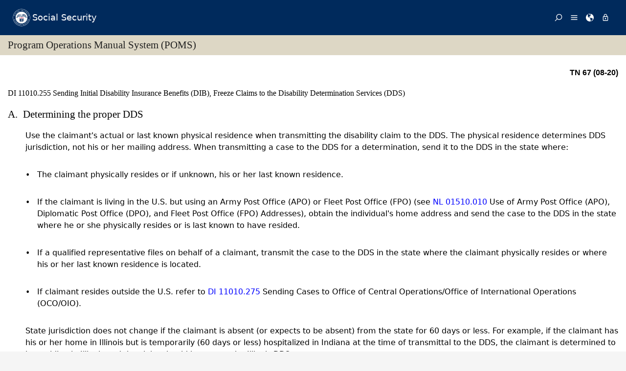

--- FILE ---
content_type: text/html; charset=UTF-8
request_url: https://secure.ssa.gov/apps10/poms.nsf/lnx/0411010255
body_size: 39660
content:
<!DOCTYPE html><html>
<head>
<title>SSA - POMS: DI 11010.255 - Sending Initial Disability Insurance Benefits (DIB), Freeze Claims to the Disability Determination Services (DDS) - 11/28/2014</title>
<!-- REQUIRED META INFORMATION -->
<meta charset="UTF-8" />
<meta http-equiv="X-UA-Compatible" content="IE=edge" />
<meta name="viewport" content="width=device-width, initial-scale=1" />
<meta name="description" content="Sending Initial Disability Insurance Benefits (DIB), Freeze Claims to the Disability Determination Services (DDS)" />
<meta name="DCTERMS:coderOffice" content="DCRDP:ODEPP:OPPS" />
<meta name="DCTERMS:coder" content="eestes" />
<meta name="DCTERMS:dateCertified" content="2016-10-11" />
<!-- FRAMEWORK STYLES & SCRIPTS -->
<link href="https://ssa.gov/framework/css/phoenix.css" rel="stylesheet" media="all" />
<!-- SMARTPHONE ICON -->
<link rel="apple-touch-icon-precomposed" href="https://ssa.gov/framework/images/icons/png/apple-touch-icon.png">
<!-- SSA INTERNET HEAD SCRIPTS -->
<script src="https://ssa.gov/framework/js/ssa.internet.head.js"></script>
<!-- InstanceBeginEditable name="head" -->
<!-- CUSTOM STYLES & SCRIPTS -->
<link href="../ppoms.css" type="text/css" rel="stylesheet" media="all" />
<link href="../overrides.css" type="text/css" rel="stylesheet" media="all" />
<script language="JavaScript" type="text/javascript" src="/apps10/PublicSharedElements.nsf/kwdSearchLib.js!OpenJavascriptLibrary"></script>
<!-- InstanceEndEditable -->

<META NAME='date' content='2014-11-28'>
<META NAME='title' content='SSA - POMS: DI 11010.255 - Sending Initial Disability Insurance Benefits (DIB), Freeze Claims to the Disability Determination Services (DDS)'>

<script language="JavaScript" type="text/javascript">
<!-- 
document._domino_target = "_self";
function _doClick(v, o, t) {
  var returnValue = false;
  var url="/poms.nsf/lnx/0411010255!OpenDocument&Click=" + v;
  if (o.href != null) {
    o.href = url;
    returnValue = true;
  } else {
    if (t == null)
      t = document._domino_target;
    window.open(url, t);
  }
  return returnValue;
}
// -->
</script>
</head>
<body text="#000000" bgcolor="#FFFFFF" class="nav-sidebar">

<form onsubmit="return false;return true;" action=""><script type="text/javascript">
	appProfile = {"ProfileName":"PublicPolicyNet",
"Status":"Enabled",
"HTTP_POMS":"https://policy.ssa.gov",
"NSF_POMS":"poms.nsf",
"HTTP_Reference":"https://policy.ssa.gov",
"NSF_Reference":"reference.nsf",
"HTTP_ReferenceArchive":"https://policy.ssa.gov",
"NSF_ReferenceArchive":"referencearchive.nsf",
"HTTP_YUILibraries":"https://policy.ssa.gov",
"NSF_YUILibraries":"web20/yui280.nsf",
"defaultPage":"/home!readform"
};	
	//getFields will return a comma separated list of fields stored in the appProfile object
	appProfile.getFields = function() {
		var fieldsList;
		for(var x in appProfile) {
			if(typeof this[x] != 'function') {
				if(fieldsList == undefined) { 
					fieldsList = x; 
				} else { 
					fieldsList += ", "+x;
				}
			}
		}
		return fieldsList;
	} // getFields
	//get will return the object stored for the passed FieldName
	appProfile.get = function(strFieldName) {
		strFieldName = (typeof strFieldName == 'undefined') ? this.ProfileName : strFieldName;	
		return this[strFieldName];
	} // get
</script><input  type='hidden' id='searchParams' name='searchParams' value='&start=1&count=500' />
<input id='Start' name='Start' type='hidden' value=''>
<input id='Finish' name='Finish' type='hidden' value='@ERROR'>
<input id='TotalHits' name='TotalHits' type='hidden' value='@ERROR'>
<input id='Count' name='Count' type='hidden' value='500'>
<input id='Hits' name='Hits' type='hidden' value=''>
<input  type='hidden' id='Query' name='Query' value='' />
    <!-- PAGE CONTAINER -->
    <div id="page">
<!-- ACCESSIBILITY OPTIONS -->
<div class="bg-dark-gray accessibility" id="accessibility">
 <a id="skip-navigation" href="#content">Skip to content</a>
</div>
<!-- BANNER -->
<header class="banner-neo" id="banner" role="banner">
    <div class="banner-wrapper">
        <h1 class="banner-logo">
            <a class="banner-logo__link" href="/apps10/">Social Security</a>
        </h1>
        <nav class="banner-nav" id="banner-nav">
            <a class="banner-nav__link banner-search" href="/apps10/poms.nsf/pomssearch!SearchView&query=&searchorder=1&start=1&count=500">
                <svg class="banner-nav__icon" focusable="false" width="24" height="24" viewBox="0 0 24 24">
                    <path d="M 10 23 C 11.219 23 12.384 22.762 13.496 22.285 C 14.608 21.808 15.565 21.169 16.367 20.367 C 17.169 19.565 17.808 18.608 18.285 17.496 C 18.762 16.384 19 15.219 19 14 C 19 12.953 18.829 11.951 18.488 10.992 C 18.147 10.033 17.661 9.164 17.031 8.383 L 22.711 2.711 C 22.904 2.518 23 2.281 23 2 C 23 1.713 22.905 1.475 22.715 1.285 C 22.525 1.095 22.287 1 22 1 C 21.719 1 21.482 1.096 21.289 1.289 L 15.617 6.969 C 14.836 6.339 13.966 5.853 13.008 5.512 C 12.05 5.171 11.047 5 10 5 C 8.781 5 7.616 5.238 6.504 5.715 C 5.392 6.192 4.435 6.831 3.633 7.633 C 2.831 8.435 2.192 9.392 1.715 10.504 C 1.238 11.616 1 12.781 1 14 C 1 15.219 1.238 16.384 1.715 17.496 C 2.192 18.608 2.831 19.565 3.633 20.367 C 4.435 21.169 5.392 21.808 6.504 22.285 C 7.616 22.762 8.781 23 10 23 Z M 10 21 C 9.052 21 8.146 20.815 7.281 20.445 C 6.416 20.075 5.672 19.578 5.047 18.953 C 4.422 18.328 3.925 17.584 3.555 16.719 C 3.185 15.854 3 14.948 3 14 C 3 13.052 3.185 12.146 3.555 11.281 C 3.925 10.416 4.422 9.672 5.047 9.047 C 5.672 8.422 6.416 7.925 7.281 7.555 C 8.146 7.185 9.052 7 10 7 C 10.948 7 11.854 7.185 12.719 7.555 C 13.584 7.925 14.328 8.422 14.953 9.047 C 15.578 9.672 16.075 10.416 16.445 11.281 C 16.815 12.146 17 13.052 17 14 C 17 14.948 16.815 15.854 16.445 16.719 C 16.075 17.584 15.578 18.328 14.953 18.953 C 14.328 19.578 13.584 20.075 12.719 20.445 C 11.854 20.815 10.948 21 10 21 Z" transform="matrix(-1, 0, 0, -1, 24.000001, 24.000001)" vector-effect="non-scaling-stroke"></path>
                </svg><span>Search</span></a>
            <a class="banner-nav__link banner-menu" href="https://ssa.gov/site/menu/en/" id="ssa-menu">
                <svg class="banner-nav__icon" width="24" height="24" viewBox="0 0 24 24">
                    <path d="M3 5h18q.414 0 .707.293T22 6t-.293.707T21 7H3q-.414 0-.707-.293T2 6t.293-.707T3 5zm0 12h18q.414 0 .707.293T22 18t-.293.707T21 19H3q-.414 0-.707-.293T2 18t.293-.707T3 17zm0-6h18q.414 0 .707.293T22 12t-.293.707T21 13H3q-.414 0-.707-.293T2 12t.293-.707T3 11z" vector-effect="non-scaling-stroke"></path>
                </svg><span>Menu</span></a>
            <a class="banner-nav__link banner-languages" href="https://ssa.gov/site/languages/en/" id="ssa-languages" title="Languages">
                <svg class="banner-nav__icon" focusable="false" width="24" height="24" viewBox="0 0 24 24">
                    <path d="M12 0C5.373 0 0 5.373 0 12s5.373 12 12 12c.812 0 1.604-.08 2.37-.235-.31-.147-.343-1.255-.037-1.887.34-.703 1.406-2.485.35-3.08-1.053-.6-.76-.868-1.405-1.56-.644-.692-.38-.796-.422-.974-.14-.61.62-1.523.656-1.616.035-.094.035-.446.023-.55-.012-.107-.48-.387-.597-.4-.117-.01-.176.188-.34.2-.164.012-.88-.433-1.03-.55-.154-.117-.224-.398-.435-.61-.21-.212-.235-.047-.562-.175-.327-.13-1.382-.516-2.19-.844-.81-.33-.88-.79-.892-1.114-.012-.325-.492-.797-.718-1.137-.225-.342-.267-.81-.348-.705-.082.106.422 1.336.34 1.37-.083.037-.26-.338-.493-.643-.235-.304.245-.14-.505-1.617-.75-1.476.235-2.23.282-3 .048-.77.633.28.328-.21-.304-.493.023-1.524-.21-1.9-.235-.374-1.57.423-1.57.423.034-.363 1.17-.985 1.99-1.56.82-.573 1.322-.128 1.982.083.66.21.703.142.48-.07-.222-.21.094-.316.61-.235.516.082.656.704 1.442.645.784-.06.08.152.186.35.105.2-.117.177-.633.53-.516.35.012.35.926 1.02.913.667.632-.447.538-.94-.094-.49.668-.105.668-.105.563.375.46.02.87.15.408.13 1.52 1.07 1.52 1.07-1.395.762-.516.844-.282 1.02.235.175-.48.515-.48.515-.294-.293-.34.012-.528.117-.187.105-.012.375-.012.375-.97.153-.75 1.173-.738 1.418.012.247-.62.622-.786.973-.164.35.423 1.113.117 1.16-.305.048-.61-1.148-2.25-.703-.495.134-1.593.703-1.008 1.863.585 1.16 1.558-.328 1.886-.164.33.163-.093.902-.023.913.07.012.927.033.974 1.032.048 1 1.3.914 1.57.938.27.023 1.173-.74 1.3-.774.13-.035.646-.47 1.77.175 1.126.644 1.7.55 2.086.82.387.27.117.81.48.985.365.176 1.818-.058 2.18.54.364.597-1.5 3.597-2.085 3.925-.586.328-.856 1.078-1.442 1.558-.69.563-1.418 1.076-2.18 1.535-.684.407-.807 1.137-1.112 1.367C19.984 22.52 24 17.73 24 12c0-6.627-5.373-12-12-12zm2.813 11.262c-.165.047-.504.352-1.336-.14-.832-.494-1.406-.4-1.477-.48 0 0-.07-.2.293-.236.747-.072 1.688.692 1.9.704.21.012.315-.21.69-.09.375.12.094.195-.07.242zM10.887 1.196c-.082-.06.068-.128.157-.246.05-.07.013-.182.078-.246.175-.177 1.043-.423.874.058-.17.48-.98.527-1.11.434zm2.098 1.523c-.293-.013-.983-.086-.856-.212.494-.492-.188-.633-.61-.668-.423-.036-.598-.27-.388-.294.21-.024 1.055.013 1.196.13.14.117.902.422.95.644.047.223 0 .41-.293.4zm2.542-.083c-.234.188-1.413-.673-1.64-.867-.985-.844-1.513-.563-1.72-.703-.206-.142-.132-.33.184-.61.318-.282 1.21.094 1.724.152.516.058 1.113.457 1.125.93.01.474.562.91.327 1.097z" vector-effect="non-scaling-stroke"></path>
                </svg><span>Languages</span></a>
            <a class="banner-nav__link banner-signin" href="https://ssa.gov/site/signin/en/" id="ssa-signin">
                <svg class="banner-nav__icon" focusable="false" width="24" height="24" viewBox="0 0 24 24">
                    <path d="M12 17.016q-.797 0-1.406-.61t-.61-1.405.61-1.405 1.406-.61 1.406.61.61 1.406-.61 1.407-1.406.61zm6 3V9.986H6v10.03h12zm-6-17.11q-1.266 0-2.18.914T8.906 6H9v2.016h6.094V6q0-1.266-.914-2.18T12 2.906zm6 5.11q.797 0 1.406.586t.61 1.383v10.03q0 .798-.61 1.384T18 21.984H6q-.797 0-1.406-.586t-.61-1.384V9.986q0-.798.61-1.384T6 8.016h.984V6q0-2.063 1.477-3.54T12 .985t3.54 1.477T17.015 6v2.016H18z" vector-effect="non-scaling-stroke"></path>
                </svg><span>Sign in / up</span></a>
        </nav>
    </div>
</header>
<!-- PAGE TITLE -->
<div id="title-bar"><h2>Program Operations Manual System (POMS)</h2></div>

<!-- CONTENT -->
<div id="content" role="main">


<!-- GRID -->
<div class="grid">

<div class="row-12 equal-heights">

<div class="column-12">
<div id="divBody"><!-- DO NOT CHANGE THIS TAG -->
<!-- OPPS CUSTOMIZATION using template's breacrumbs div -->
<div class="breadcrumbs">
	<span class="floatl">Effective Dates:&nbsp;11/28/2014 - Present</span>
	<span class="floatr print-hide"> <a href="0411010250" id="linkPreviousDocument" title="Previous Document">Previous</a> | <a href="0411010260" id="linkNextDocument" title = "Next Document">Next</a></span>
	<div style="clear:both;"></div>
</div>
<div class="poms">
   <p align="right" class="tninfo">TN 67 (08-20)</p>
   <h1 xmlns="http://www.w3.org/1999/xhtml" class="sectitle"><a class="poms" id="DI-110-10-255">DI 11010.255 </a>Sending Initial Disability Insurance Benefits (DIB), Freeze Claims to the Disability
      Determination Services (DDS)
   </h1>
   
   
   <div xmlns="http://www.w3.org/1999/xhtml" class="poms-subsection1">
      <div class="poms-subsection1-title">
         <h2 class="sectitle"><a name="a"></a><span class="poms-subsection1-label">A.&nbsp;</span>Determining the proper DDS
         </h2>
      </div>
      <div class="poms-subsection1-body">
         <p class="poms-para">Use the claimant's actual or last known physical residence when transmitting the disability
            claim to the DDS. The physical residence determines DDS jurisdiction, not his or her
            mailing address. When transmitting a case to the DDS for a determination, send it
            to the DDS in the state where:
         </p>
         <ul class="poms-ul">
            <li class="poms-li">
               <div class="poms-li">
                  <div class="poms-ul-mark">•</div>
                  <div class="poms-ul-p1">
                     <p class="listing">The claimant physically resides or if unknown, his or her last known residence.</p>
                     
                  </div>
               </div>
            </li>
            <li class="poms-li">
               <div class="poms-li">
                  <div class="poms-ul-mark">•</div>
                  <div class="poms-ul-p1">
                     <p class="listing">If the claimant is living in the U.S. but using an Army Post Office (APO) or Fleet
                        Post Office (FPO) (see <a class="poms" href="../lnx/0901510010">NL 01510.010</a> Use of Army Post Office (APO), Diplomatic Post Office (DPO), and Fleet Post Office
                        (FPO) Addresses), obtain the individual's home address and send the case to the DDS
                        in the state where he or she physically resides or is last known to have resided.
                     </p>
                     
                  </div>
               </div>
            </li>
            <li class="poms-li">
               <div class="poms-li">
                  <div class="poms-ul-mark">•</div>
                  <div class="poms-ul-p1">
                     <p class="listing">If a qualified representative files on behalf of a claimant, transmit the case to
                        the DDS in the state where the claimant physically resides or where his or her last
                        known residence is located.
                     </p>
                     
                  </div>
               </div>
            </li>
            <li class="poms-li">
               <div class="poms-li">
                  <div class="poms-ul-mark">•</div>
                  <div class="poms-ul-p1">
                     <p class="listing">If claimant resides outside the U.S. refer to <a class="poms" href="../lnx/0411010275">DI 11010.275</a> Sending Cases to Office of Central Operations/Office of International Operations
                        (OCO/OIO).
                     </p>
                     
                  </div>
               </div>
            </li>
         </ul>
         <p class="poms-para">State jurisdiction does not change if the claimant is absent (or expects to be absent)
            from the state for 60 days or less. For example, if the claimant has his or her home
            in Illinois but is temporarily (60 days or less) hospitalized in Indiana at the time
            of transmittal to the DDS, the claimant is determined to be residing in Illinois and
            the claim should be sent to the Illinois DDS.
         </p>
      </div>
   </div>
   
   <div xmlns="http://www.w3.org/1999/xhtml" class="poms-subsection1">
      <div class="poms-subsection1-title">
         <h2 class="sectitle"><a name="b"></a><span class="poms-subsection1-label">B.&nbsp;</span>Claimant moves before DDS makes a determination
         </h2>
      </div>
      <div class="poms-subsection1-body">
         <p class="poms-para">If the claimant notifies the field office (FO) of his or her change of permanent state
            of residence and the case is pending at the DDS:
         </p>
         <ul class="poms-ul">
            <li class="poms-li">
               <div class="poms-li">
                  <div class="poms-ul-mark">•</div>
                  <div class="poms-ul-p1">
                     <p class="listing">The FO notifies the DDS using the Update-After-Transfer Utility (UAT) for claims that
                        have been entered into EDCS. See <a class="poms" href="../lnx/0481010095">DI 81010.095</a> Using the Update-After-Transfer (UAT) Utility. For paper cases, contact the DDS by
                        phone or email.
                     </p>
                     
                  </div>
               </div>
            </li>
            <li class="poms-li">
               <div class="poms-li">
                  <div class="poms-ul-mark">•</div>
                  <div class="poms-ul-p1">
                     <p class="listing">The DDS may make a “No Determination” back to the originating FO on the case if substantive
                        development has been undertaken. If this is done, it is the responsibility of the
                        FO to transfer the case to the new servicing DDS. The original DDS may retain jurisdiction
                        if they are ready to render the disability decision or may transfer the claim to the
                        DDS of the new state of permanent residence to prepare the disability determination.
                     </p>
                     
                     <p class="listing"><span class="poms-bold">NOTE:</span> Transfer is not mandatory.
                     </p>
                     
                  </div>
               </div>
            </li>
            <li class="poms-li">
               <div class="poms-li">
                  <div class="poms-ul-mark">•</div>
                  <div class="poms-ul-p1">
                     <p class="listing">If the DDS transfers the case, the DDS documents the folder with the claimant's new
                        address and information about any outstanding development received since the filing
                        of the claim. For claims that have been entered into EDCS see <a class="poms" href="../lnx/0481020125">DI 81020.125</a> Electronic Case Routing Before Final Determination.
                     </p>
                     
                  </div>
               </div>
            </li>
            <li class="poms-li">
               <div class="poms-li">
                  <div class="poms-ul-mark">•</div>
                  <div class="poms-ul-p1">
                     <p class="listing">The transferring DDS notifies the FO with jurisdiction regarding the change of address.</p>
                     
                  </div>
               </div>
            </li>
         </ul>
      </div>
   </div>
   
   <div xmlns="http://www.w3.org/1999/xhtml" class="poms-subsection1">
      <div class="poms-subsection1-title">
         <h2 class="sectitle"><a name="c"></a><span class="poms-subsection1-label">C.&nbsp;</span>DIB or freeze application filed after death
         </h2>
      </div>
      <div class="poms-subsection1-body">
         <p class="poms-para">Jurisdiction of a claim after the death of the claimant is with the DDS in the state
            where the claimant was residing (or was last known to have resided) immediately before
            his or her death. The following criteria must be met:
         </p>
         <ul class="poms-ul">
            <li class="poms-li">
               <div class="poms-li">
                  <div class="poms-ul-mark">•</div>
                  <div class="poms-ul-p1">
                     <p class="listing">An application is timely filed (<a class="poms" href="../lnx/0200204005">GN 00204.005</a> Claimant Dies Before Filing/Effectuation);
                     </p>
                     
                  </div>
               </div>
            </li>
            <li class="poms-li">
               <div class="poms-li">
                  <div class="poms-ul-mark">•</div>
                  <div class="poms-ul-p1">
                     <p class="listing">Death occurred after completion of the waiting period (<a class="poms" href="../lnx/0410105025">DI 10105.025</a> Basic Requirement for Freeze, and <a class="poms" href="../lnx/0410105070">DI 10105.070</a> Waiting Period for Disability Insurance Benefits (DIB)), and;
                     </p>
                     
                  </div>
               </div>
            </li>
            <li class="poms-li">
               <div class="poms-li">
                  <div class="poms-ul-mark">•</div>
                  <div class="poms-ul-p1">
                     <p class="listing">The deceased’s alleged onset date (AOD), or the potential onset date (POD) is within
                        the disability insured status period.
                     </p>
                     
                  </div>
               </div>
            </li>
            <li class="poms-li">
               <div class="poms-li">
                  <div class="poms-ul-mark">•</div>
                  <div class="poms-ul-p1">
                     <p class="listing">The claimant's residence determines jurisdiction if death occurred in a foreign country.</p>
                     
                  </div>
               </div>
            </li>
         </ul>
      </div>
   </div>
   
   <div xmlns="http://www.w3.org/1999/xhtml" class="poms-subsection1">
      <div class="poms-subsection1-title">
         <h2 class="sectitle"><a name="d"></a><span class="poms-subsection1-label">D.&nbsp;</span>DIB or freeze claim - visual impairment alleged
         </h2>
      </div>
      <div class="poms-subsection1-body">
         <p class="poms-para">An individual filing for disability due to statutory-blindness may qualify for DIB
            or freeze if he or she has fully insured status only. See <a class="poms" href="../lnx/0300301150">RS 00301.150</a> Insured Status for Statutory Blindness.
         </p>
         <p class="poms-para">Send the case to the DDS if the claimant:</p>
         <ul class="poms-ul">
            <li class="poms-li">
               <div class="poms-li">
                  <div class="poms-ul-mark">•</div>
                  <div class="poms-ul-p1">
                     <p class="listing">Alleges a visual impairment; and</p>
                     
                  </div>
               </div>
            </li>
            <li class="poms-li">
               <div class="poms-li">
                  <div class="poms-ul-mark">•</div>
                  <div class="poms-ul-p1">
                     <p class="listing">Is fully insured at or after the alleged onset of the visual impairment, even if the
                        20/40 or special insured status requirement is not met.
                     </p>
                     
                  </div>
               </div>
            </li>
         </ul>
         <p class="poms-para">For more information on statutory blindness and visual impairment allegations, refer
            to <a class="poms" href="../lnx/0411005070">DI 11005.070</a>.
         </p>
      </div>
   </div>
   
   <div xmlns="http://www.w3.org/1999/xhtml" class="poms-subsection1">
      <div class="poms-subsection1-title">
         <h2 class="sectitle"><a name="e"></a><span class="poms-subsection1-label">E.&nbsp;</span>Parent(s) filing for DIB and child filing on grandparent’s earnings record (E/R)
         </h2>
      </div>
      <div class="poms-subsection1-body">
         <p class="poms-para">In this situation, there are two claims - a DIB claim by the parent and a child's
            claim involving a parent's disability filed on the E/R of a grandparent. Process as
            follows:
         </p>
         <ul class="poms-ul">
            <li class="poms-li">
               <div class="poms-li">
                  <div class="poms-ul-mark">•</div>
                  <div class="poms-ul-p1">
                     <p class="listing">Develop each claim separately.</p>
                     
                  </div>
               </div>
            </li>
            <li class="poms-li">
               <div class="poms-li">
                  <div class="poms-ul-mark">•</div>
                  <div class="poms-ul-p1">
                     <p class="listing">Send the DIB case of the parent to the DDS in the state in which the parent resides.</p>
                     
                  </div>
               </div>
            </li>
            <li class="poms-li">
               <div class="poms-li">
                  <div class="poms-ul-mark">•</div>
                  <div class="poms-ul-p1">
                     <p class="listing">The established onset date (EOD) for the DIB claimant, who is the parent in the child's
                        claim, may not be timely for the child to meet the relationship requirements on the
                        grandparent's E/R. It is possible to have an allowance of the parent’s DIB claim and
                        a denial on the grandchild’s claim because the parent’s onset date is not at one of
                        the applicable times specified in <a class="poms" href="../lnx/0200306235">GN 00306.235</a> Entitlement Requirements- Benefits Based on E/R of Grandparent.
                     </p>
                     
                  </div>
               </div>
            </li>
         </ul>
      </div>
   </div>
   
   <div xmlns="http://www.w3.org/1999/xhtml" class="poms-subsection1">
      <div class="poms-subsection1-title">
         <h2 class="sectitle"><a name="f"></a><span class="poms-subsection1-label">F.&nbsp;</span>DIB claims involving work activity
         </h2>
      </div>
      <div class="poms-subsection1-body">
         <p class="poms-para">If the claimant meets any of the following criteria, route the case to the DDS:</p>
         <ul class="poms-ul">
            <li class="poms-li">
               <div class="poms-li">
                  <div class="poms-ul-mark">•</div>
                  <div class="poms-ul-p1">
                     <p class="listing">The claimant is engaging in work activity but the FO concludes that the work activity
                        is not Substantial Gainful Activity (SGA). For SGA earnings guidelines refer to <a class="poms" href="../lnx/0410501015">DI 10501.015</a> Tables of SGA Earnings Guidelines and Effective Dates Based on Year of Work Activity.
                     </p>
                     
                  </div>
               </div>
            </li>
            <li class="poms-li">
               <div class="poms-li">
                  <div class="poms-ul-mark">•</div>
                  <div class="poms-ul-p1">
                     <p class="listing">The claimant engaged in SGA after alleged onset but ceased SGA and, in a DIB re-entitlement
                        claim, cessation of SGA occurs prior to the date the insured status, prescribed period
                        or re-entitlement period expires. Develop the reason for discontinuance or reduction
                        of work (<a class="poms" href="../lnx/0411010035">DI 11010.035</a> Avoiding Unnecessary Development in DIB Claims).
                     </p>
                     
                  </div>
               </div>
            </li>
            <li class="poms-li">
               <div class="poms-li">
                  <div class="poms-ul-mark">•</div>
                  <div class="poms-ul-p1">
                     <p class="listing">Current work is SGA but a closed period of disability is possible because the claimant
                        did not engage in SGA due to impairment during the 12-month period before the date
                        current SGA began.
                     </p>
                     
                  </div>
               </div>
            </li>
            <li class="poms-li">
               <div class="poms-li">
                  <div class="poms-ul-mark">•</div>
                  <div class="poms-ul-p1">
                     <p class="listing">In Title II claims, the month in which the claimant began engaging in SGA must have
                        been within 14 months prior to the month of application. In Supplemental Security
                        Income (SSI) claims, the date in which the claimant began engaging in SGA must have
                        been in the month after the month of application.
                     </p>
                     
                  </div>
               </div>
            </li>
            <li class="poms-li">
               <div class="poms-li">
                  <div class="poms-ul-mark">•</div>
                  <div class="poms-ul-p1">
                     <p class="listing">A DIB/freeze or SSI claimant is engaging in SGA and alleges a visual impairment. For
                        information on statutory blindness requirements see <a class="poms" href="../lnx/0411005070">DI 11005.070</a> Field Office Title II and Title XVI Disability Claims for Blindness and Visual Impairment
                        Allegations.
                     </p>
                     
                     <p class="listing">Note: The FO must make and document an SGA determination before transferring the claim
                        to DDS for a medical determination.
                     </p>
                     
                  </div>
               </div>
            </li>
         </ul>
      </div>
   </div>
   
   <div xmlns="http://www.w3.org/1999/xhtml" class="poms-subsection1">
      <div class="poms-subsection1-title">
         <h2 class="sectitle"><a name="g"></a><span class="poms-subsection1-label">G.&nbsp;</span>Filing a new claim while receiving Title II or Title XVI benefits
         </h2>
      </div>
      <div class="poms-subsection1-body">
         <p class="poms-para">See <a class="poms" href="../lnx/0411011001">DI 11011.001</a> Collateral Estoppel - General.
         </p>
      </div>
   </div>
   
   <div xmlns="http://www.w3.org/1999/xhtml" class="poms-subsection1">
      <div class="poms-subsection1-title">
         <h2 class="sectitle"><a name="h"></a><span class="poms-subsection1-label">H.&nbsp;</span>Pending disability determination in DDS – claimant files a different claim type disability
            claim in another state
         </h2>
      </div>
      <div class="poms-subsection1-body">
         <p class="poms-para">Use the following procedures for these cases:</p>
         <ul class="poms-ul">
            <li class="poms-li">
               <div class="poms-li">
                  <div class="poms-ul-mark">•</div>
                  <div class="poms-ul-p1">
                     <p class="listing">Notify the DDS processing the first case to transfer the case to the DDS in the state
                        where the claimant is currently residing. For claims entered into EDCS, see <a class="poms" href="../lnx/0481020125">DI 81020.125</a><span class="poms-underline"> -</span> Electronic Case Routing Before Final Determination.
                     </p>
                     
                  </div>
               </div>
            </li>
            <li class="poms-li">
               <div class="poms-li">
                  <div class="poms-ul-mark">•</div>
                  <div class="poms-ul-p1">
                     <p class="listing">Route the second case to the DDS where the claimant is currently residing. (Include
                        a message in EDCS indicating that the DDS with the first case was notified to transfer
                        the previously filed claim.)
                     </p>
                     
                  </div>
               </div>
            </li>
         </ul>
         <p class="poms-para"><span class="poms-bold">EXAMPLE:</span> The claimant filed a DIB claim in New York (NY). While the NY DDS is developing the
            case, the claimant moved to Pennsylvania and filed for SSI. The Pennsylvania DDS has
            jurisdiction for preparing both the DIB and SSI disability determinations. (See DI 20101.045F Jurisdiction User’s Guide)
         </p>
      </div>
   </div>
   
   <div xmlns="http://www.w3.org/1999/xhtml" class="poms-subsection1">
      <div class="poms-subsection1-title">
         <h2 class="sectitle"><a name="i"></a><span class="poms-subsection1-label">I.&nbsp;</span>Filing a disability claim prior to date first insured (DFI)
         </h2>
      </div>
      <div class="poms-subsection1-body">
         <p class="poms-para">Annual reporting of earnings and the assignment of quarters of coverage based upon
            annual totals, make it possible to determine insured status for months prior to the
            actual accrual of the insuring quarter. A disabled claimant may file a disability
            claim prior to meeting insured status. Take a disability application and adjudicate
            it as an allowance, if appropriate, when the number holder (NH) does not meet insured
            status in the filing date month but will meet it in a future month within the same
            calendar year. However, the claim cannot be effectuated until all factors of entitlement
            are met. If a claimant files a disability claim prior to meeting insured status:
         </p>
         <ul class="poms-ul">
            <li class="poms-li">
               <div class="poms-li">
                  <div class="poms-ul-mark">•</div>
                  <div class="poms-ul-p1">
                     <p class="listing">Transmit the claim to the DDS for a disability determination with the DFI as the POD
                        (or if later based on other non-medical requirements), unless otherwise excluded by
                        procedures in this subchapter. For information on POD refer to <a class="poms" href="../lnx/0425501220">DI 25501.220</a> Potential Onset Date (POD). For information on transferring claims to DDS in EDCS
                        refer to <a class="poms" href="../lnx/0481010085">DI 81010.085</a> Transferring Cases in the Electronic Disability Collect System (EDCS).
                     </p>
                     
                  </div>
               </div>
            </li>
            <li class="poms-li">
               <div class="poms-li">
                  <div class="poms-ul-mark">•</div>
                  <div class="poms-ul-p1">
                     <p class="listing">Do not technically deny these cases for lack of insured status.</p>
                     
                  </div>
               </div>
            </li>
         </ul>
      </div>
   </div>
   
   <!-- Created on December 8, 2025 08:06:08 p.m. using Saxonica SAXON version HE 9.7.0.14 -->
</div>
</div><!--divBody-->
<HR>
<table width="100%" border="0" cellspacing="0" cellpadding="0">
<tr valign="top"><td style="line-height: 1em" width="50%"><i><font size="1" face="Arial">To Link to this section - Use this URL: </font></i><br><small><font face='arial'><a href="http://policy.ssa.gov/poms.nsf/lnx/0411010255">http://policy.ssa.gov/poms.nsf/lnx/0411010255</a></font></small><br></td><td style="line-height: 1em" width="50%"><div align="right"><i><font size="1" face="Times New Roman">DI 11010.255 - Sending Initial Disability Insurance Benefits (DIB), Freeze Claims to the Disability Determination Services (DDS) - 11/28/2014</font></i><br>
<i><font size="1" color="#C0C0C0" face="Times New Roman">Batch run: </font></i><i><font size="1" face="Times New Roman">12/08/2025</font></i><br>
<i><font size="1" color="#C0C0C0" face="Times New Roman">Rev:</font></i><i><font size="1" face="Times New Roman">11/28/2014</font></i></div></td></tr>
</table>
<div align="right"></div>
<!-- END COLUMN -->

</div>
<!-- END ROW -->

</div>
<!-- END GRID -->

</div>
<!-- END PAGE CONTENT -->

        <!-- PAGE FOOTER -->
        <!-- FOOTER -->
<footer class="footer" id="footer" role="contentinfo">

<div class="important-info">
<h4>Important Information:</h4>
<ul>
<li><a href="https://ssa.gov/accessibility/">Accessibility</a></li>
<li><a href="https://ssa.gov/foia/">FOIA</a></li>
<li><a href="https://ssa.gov/open/">Open Government</a></li>
<li><a href="https://ssa.gov/agency/glossary/">Glossary</a></li>
<li><a href="https://ssa.gov/agency/privacy.html">Privacy</a></li>
<li><a href="http://oig.ssa.gov/report-fraud-waste-or-abuse">Report Fraud, Waste or Abuse</a></li>
<li><a href="https://ssa.gov/sitemap.htm">Site Map</a></li>
<li><a href="https://ssa.gov/agency/websitepolicies.html">Website Policies</a></li>
</ul>
</div>

<div class="gov-sites">
<h4>Other Government Websites:</h4>
<ul>
<li><a href="http://www.govbenefits.gov">Benefits.gov</a></li>
<li><a href="https://www.disability.gov/">Disability.gov</a></li>
<li><a href="https://www.healthcare.gov">Healthcare.gov</a></li>
<li><a href="http://mymoney.gov">MyMoney.gov</a></li>
<li><a href="https://regulations.gov">Regulations.gov</a></li>
<li><a href="https://www.usa.gov">USA.gov</a></li>
<li><a href="https://ssa.gov/agency/other-gov-websites.html">Other Government Sites</a></li>
</ul>
</div>

<div class="social-media">
<h4>Follow:</h4>
<ul>
<li><a class="btn-twitter" href="//twitter.com/socialsecurity/" title="Twitter"><span class="visually-hidden">Twitter</span></a></li>
<li><a class="btn-facebook" href="//facebook.com/socialsecurity/" title="Facebook"><span class="visually-hidden">Facebook</span></a></li>
<li><a class="btn-youtube" href="//youtube.com/socialsecurityonline/" title="YouTube"><span class="visually-hidden">YouTube</span></a></li>
<li><a class="btn-blog" href="//blog.ssa.gov/" title="Blog"><span class="visually-hidden">Blog</span></a></li>
<li><a class="btn-more" href="https://ssa.gov/socialmedia/" title="More Social Media"><span class="visually-hidden">More Social Media</span></a></li>
</ul>
</div>

<p class="align-center margin-top">This website is produced and published at U.S. taxpayer expense.</p>

</footer>
<!-- END FOOTER -->

    </div>
<!-- END PAGE CONTAINER -->

<!-- SSA INTERNET BODY SCRIPTS -->
<script src="https://ssa.gov/framework/js/ssa.internet.body.js"></script>

</div>
<input name="$$HTMLFrontMatter" type="hidden" value="&lt;!DOCTYPE html&gt;">
<input name="appProfile" type="hidden" value="PublicPolicyNet">
<input name="YUIPath" type="hidden" value="web20/yui280.nsf">
<input name="NSF_POMS" type="hidden" value="poms.nsf">
<input name="NSF_Rules" type="hidden" value="">
<input name="NSF_Redir" type="hidden" value="">
<input name="NSF_SystemStatus" type="hidden" value="">
<input name="NSF_Reference" type="hidden" value="reference.nsf">
<input name="NSF_ReferenceArchive" type="hidden" value="referencearchive.nsf">
<input name="NSF_Homepage" type="hidden" value="">
<input name="NSF_ClosedGuidelines" type="hidden" value="">
<input name="NSF_ClosedPrereqs" type="hidden" value="">
<input name="NSF_ClosedDigital" type="hidden" value="">
<input name="NSF_ClosedYouth" type="hidden" value="">
<input name="SectionTitle" type="hidden" value="Sending Initial Disability Insurance Benefits (DIB), Freeze Claims to the Disability Determination Services (DDS)">
<input name="Audience" type="hidden" value="">
<input name="PartNumber" type="hidden" value="04">
<input name="Chapter" type="hidden" value="110">
<input name="SubChapter" type="hidden" value="10">
<input name="Sensitive" type="hidden" value="N">
<input name="ComputedID" type="hidden" value="DI 11010.255">
<input name="Filename" type="hidden" value="">
<input name="PartAbbreviation" type="hidden" value="DI">
<input name="Title" type="hidden" value="DI 11010.255 - Sending Initial Disability Insurance Benefits (DIB), Freeze Claims to the Disability Determination Services (DDS) - 11/28/2014">
<input name="PulledDate" type="hidden" value="12/08/2025">
<input name="LastUpdate" type="hidden" value="11/28/2014">
<input name="Author" type="hidden" value="PolicyNet/SSA">
<input name="DocSize" type="hidden" value="27510">
<input name="ArchivedOK" type="hidden" value="">
<input name="SectionBookmarkHook" type="hidden" value="0411010255">
<input name="Section" type="hidden" value="255">
<input name="ISO8601date" type="hidden" value="2014-11-28">
<input name="SupplementType" type="hidden" value="">
<input name="PartTextLookup" type="hidden" value="Disability Insurance"></form>
</body>
</html>


--- FILE ---
content_type: text/css; charset=UTF-8
request_url: https://secure.ssa.gov/apps10/poms.nsf/overrides.css
body_size: 807
content:
/* Overrides.css
*
* Over-rides for the PolicyNet introduced colors and formatting issues.
*/
caption.toc { 
	font-size: 1.5em;
	font-weight: bold; 
	color: #002a5c;
	text-align: center; 
    font-family: sans-serif; 
}
/* used on the chapter and subchapter list  */
.listTitle {

}
A.sectionTitle {
	padding-left:.5em
}

DIV.sectionTitle {

}

A.tocParts {

}

DIV.tocParts {

}